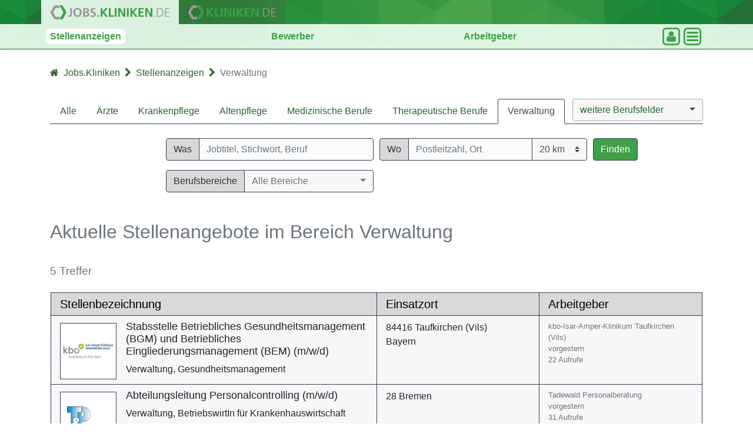

--- FILE ---
content_type: text/html; charset=utf-8
request_url: https://jobs.kliniken.de/jobs/verwaltung?loc=Leer+%28Ostfriesland%29
body_size: 6941
content:
<!DOCTYPE html>
<html lang="de">
<head>
<title>Verwaltung Jobs und Stellenangebote</title>
<script 
  type="text/javascript" 
  data-cmp-ab="1" 
  src="https://cdn.consentmanager.net/delivery/js/semiautomatic.min.js" 
  data-cmp-cdid="628e933982dfe" 
  data-cmp-host="b.delivery.consentmanager.net" 
  data-cmp-cdn="cdn.consentmanager.net" 
  data-cmp-codesrc="0"></script>

<!-- Global site tag (gtag.js) - Google Analytics -->
<script async 
  type="text/plain" 
  class="cmplazyload" 
  data-cmp-vendor="s26" 
  data-cmp-src="https://www.googletagmanager.com/gtag/js?id=G-JG2NZXKLCG"></script>
<script>
  window.dataLayer = window.dataLayer || [];
  function gtag(){dataLayer.push(arguments);}
  gtag('consent', 'default', {
    'ad_storage': 'denied',
    'analytics_storage': 'denied',
    'ad_user_data':'denied',
    'ad_personalization': 'denied',
    'wait_for_update': 500
  });
  gtag('js', new Date());
  gtag('config', 'G-JG2NZXKLCG');
</script>

<!-- google adsense anzeigen-->

<meta charset="utf-8">
<meta http-equiv="X-UA-Compatible" content="IE=edge">
<meta name="viewport" content="width=device-width, initial-scale=1">
<meta content="jobs.kliniken.de" name="author">
<meta name="apple-mobile-web-app-capable" content="yes" />
<meta name="apple-mobile-web-app-status-bar-style" content="black" />
<meta name="msapplication-TileColor" content="#b91d47">
<meta name="theme-color" content="#ffffff">
<meta name="description" content="Verwaltung Jobs - Finden Sie passende Stellenangebote für die Verwaltung mit jobs.kliniken.de!">
<meta name="keywords" content="Stellenangebote, Jobs, Verwaltung, Management, Geschäftsführer, Buchhaltung, Leer (Ostfriesland)"/>
<meta name="google-site-verification" content="R1niGxY8nDEkeTgzkhZBua9cYWIud-nNN-4oBNBhRic" />
<meta property="og:url" content="https://jobs.kliniken.de/jobs/verwaltung" />
<meta property="og:title" content="Verwaltung Jobs und Stellenangebote" />
<meta property="og:type" content="website" />
<meta property="og:image" content="https://jobs.kliniken.de/gfx/jobs-kliniken-de.svg"> 
<meta property="og:site_name" content="jobs.kliniken.de"/>
<meta property="og:description" content="Verwaltung Jobs - Finden Sie passende Stellenangebote für die Verwaltung mit jobs.kliniken.de!">
<meta name="twitter:site" content="@KlinikenJobs"/>
<meta name="twitter:card" content="summary"/>
<meta name="twitter:title" content="Verwaltung Jobs und Stellenangebote">
<meta name="twitter:description" content="Verwaltung Jobs - Finden Sie passende Stellenangebote für die Verwaltung mit jobs.kliniken.de!">
<meta name="twitter:image" content="https://jobs.kliniken.de/gfx/jobs-kliniken-de.svg">
<link rel="apple-touch-icon" sizes="180x180" href="/gfx/shortcut/apple-touch-icon.png">
<link rel="icon" type="image/png" sizes="32x32" href="/gfx/shortcut/favicon-32x32.png">
<link rel="icon" type="image/png" sizes="16x16" href="/gfx/shortcut/favicon-16x16.png">
<link rel="manifest" href="/gfx/shortcut/site.webmanifest">
<link rel="mask-icon" href="/gfx/shortcut/safari-pinned-tab.svg" color="#5bbad5">
<link rel="stylesheet" href="/css/common-ca6d0360b79601e86d82765aa916ef84.css?vsn=d">
<link rel="stylesheet" href="/css/app-e6de0dae4f36695749cd5da07911c0a7.css?vsn=d">


</head>

  <body class="d-flex flex-column " style="min-height: 100vh">

    <div id="header">
<div class="" id="">
    <div id="" class="headline_1">
        <div class="container">
            <div class="row">
                <div class="topitem d-inline-flex pr-3 pl-3 pt-2 pb-2 active">
                    <a href="https://jobs.kliniken.de"><img class="navi-logo" alt="Logo: jobs.kliniken.de" src="/gfx/Navilogo-JOBS_KLINIKEN_DE-82d0f0873f9d6ca25305cd1ac6f08e2a.svg?vsn=d"></a>
                </div>
                <div class="topitem d-inline-flex pr-3 pl-3 pt-2 pb-2">
                    <a href="https://www.kliniken.de"><img class="navi-logo" alt="Logo: www.kliniken.de" src="/gfx/Navilogo-KLINIKEN_DE-af2525636ea387bcb3254c8694750f73.svg?vsn=d"></a>
                </div>
            </div>
        </div>
    </div>
<div class="headline_2">
    <div class="container">
        <div class="row justify-content-between align-items-center pr-2 pl-2">
<a class="header-item active" href="/jobs/alle">Stellenanzeigen</a>
<a class="header-item " href="/bewerber">Bewerber</a>
<a class="header-item " href="/arbeitgeber">Arbeitgeber</a>
            <div class="d-flex profil-button-frame">
                <div class="dropdown">
                    <div class="profil-button" data-toggle="dropdown" data-offset="-130,0">
                        <img src="/gfx/icon-profil-daad4ab1694d1abbf1054987f76d4235.svg?vsn=d" alt="Icon Profil">
                    </div>
<div class="dropdown-menu">

        <a class="dropdown-item" href="https://jobs.kliniken.de/account/login">Anmeldung</a>

</div>

                </div>

                <div class="btn-group">
                    <div class="profil-button" data-toggle="dropdown">
                        <div class="zu" >
                            <img src="/gfx/icon-menue-zu-084cb308b4028369f0b94e866244826b.svg?vsn=d" alt="Icon Menü zu">
                        </div>
                        <div class="offen">
                            <img src="/gfx/icon-menue-offen-59bc77f83b6745e1a9cc5ba0eaad8957.svg?vsn=d" alt="Icon Menü offen">
                        </div>
                    </div>
<div class="dropdown-menu">
<a class="dropdown-item " href="/jobs/alle">Stellenanzeigen</a>
<a class="dropdown-item " href="/bewerber">Bewerber</a>
<a class="dropdown-item " href="/bewerber/jobs-per-email">Jobs per E-Mail</a>
<a class="dropdown-item " href="/arbeitgeber">Arbeitgeber</a>
<a class="dropdown-item " href="/arbeitgeber/portraits">Unternehmensprofile</a>
    <a class="dropdown-item" href="https://jobs.kliniken.de/stellenanzeige/index">Stellenanzeige&nbsp;aufgeben</a>
    <a class="dropdown-item" href="https://jobs.kliniken.de/stellenanzeige/preisliste">Preisliste</a>
<a class="dropdown-item " href="/bewerbungsmappen/suche/">Bewerbungsmappen</a>
    <div class="dropdown-divider"></div>
<a class="dropdown-item " href="/services">Services</a>
    <a class="dropdown-item" href="https://www.kliniken.de">www.kliniken.de</a>

</div>

                </div>
            </div>
        </div>
    </div>
</div>

</div>

    </div>

    <div id="k-header"></div>

    <main id="content" class="bg-white ">
      <noscript>
       <div class="container">
          <div class="row">
          <div class="col-12">
            <div class="alert alert-info d-flex mt-5 mb-5">
              <p class="text-muted justify-content-center">Damit die Seite korrekt funktioniert, müssen Sie JavaScript aktiviert haben!</p>
            </div>
          </div>
        </div>
      </div>
      </noscript>

        <div class="headline_3">
          <div class="container">
            <ul class="breadcrumb">
<li class="breadcrumb-item"><a href="/"><i class='fa fa-home'></i><span class="breadcrumb-label first">Jobs.Kliniken</span></a></li>
<li class="breadcrumb-trenner"><i class="fa fa-chevron-right"></i></li>
<li class="breadcrumb-item"><a href="/jobs/alle"><span class="breadcrumb-label">Stellenanzeigen</span></a></li>
<li class="breadcrumb-trenner d-none d-md-inline"><i class="fa fa-chevron-right"></i></li>
<li class="breadcrumb-item active d-none d-md-inline">Verwaltung</li>
            </ul>
          </div>
        </div>

<div class="k-dashboard">
    <div class="container main-container pb-5 mt-0">

        <div id="query" class="mt-3 mb-3 d-none d-md-block">

<div class="d-none d-md-flex">
    <nav class="nav d-md-flex nav-tabs flex-grow-1">
<a class="nav-link nav-item" href="/jobs/alle">Alle</a>
<a class="nav-link nav-item" href="/jobs/arzt">Ärzte</a>
<a class="nav-link nav-item" href="/jobs/krankenpflege">Krankenpflege</a>
<a class="nav-link nav-item" href="/jobs/altenpflege">Altenpflege</a>
<a class="nav-link nav-item" href="/jobs/medizinische-berufe">Medizinische Berufe</a>
<a class="nav-link nav-item" href="/jobs/therapeutische-berufe">Therapeutische Berufe</a>
<a class="nav-link nav-item active" href="/jobs/verwaltung">Verwaltung</a>
    </nav>
    <nav class="nav d-md-flex nav-tabs">


<form action="" method="post">
            <div class="form-group2">
                <div class="input-group">
<select class="selectpicker" data-size="8" id="area" name="area"><option value="">weitere Berufsfelder</option><option value="11">Ausbildung</option><option value="2">Forschung</option><option value="9">Pharmazeutische Berufe</option><option value="5">Sonstige</option><option value="3">Technische Berufe</option><option value="12">Vertrieb</option><option value="13">Weiterbildung</option></select>
                </div>
            </div>
</form>
    </nav>
</div>
        </div>

        <div id="filter_container" class="mt-4 mb-3">
            <div class="dont-collapse-small" id="filter_static">
                <div id="" class="container">

<div class="form-row">

    <div class="col-lg-2 col-sm-4 d-none d-lg-block">
    </div>

    <div class="col-12 col-sm-8 col-lg-4 mb-2">
        <div class="input-group">
            <div class="input-group-prepend">
                <span class="input-group-text">Was</span>
            </div>
            <input id="q" class="form-control" type="text" name="q" value="" placeholder="Jobtitel, Stichwort, Beruf">
        </div>
    </div>

    <div class="col-12 col-sm-8 col-lg-4 ">
        <div id="k-radius-filter">
<form action="" method="post">
                <div class="form-group">
                    <div class="input-group">
                        <div class="input-group-prepend">
                            <span class="input-group-text">Wo</span>
                        </div>
                        <input id="from" type="text" name="from" value="" placeholder="Postleitzahl, Ort" class="form-control" style="border-radius:0;">
                        <div class="input-group-append">
<select class="custom-select" id="distance" name="distance" style="border-top-left-radius:0; border-bottom-left-radius:0;"><option value="20km" selected>20 km</option><option value="50km">50 km</option><option value="70km">70 km</option><option value="100km">100 km</option></select>
                        </div>
                    </div>
                </div>
</form>
        </div>
    </div>

    <div class="col-lg-1 col-sm-4 ">
        <div>
            <a class="btn btn-outline-secondary search-btn block-sm-only" data-action="refresh" href="javascript:void(0);">Finden</a>
        </div>
    </div>
</div>




                </div>
            </div>
            <div class="d-none d-xl-block" id="filter_items">
                <div id="" class="container">

<div class="form-row">

    <div class="col-lg-2 col-sm-4 ">
    </div>
    
    <div class="col-12 col-sm-8 col-lg-4 mb-3">
<form action="" method="post">
            <div id="domain_select" class="form-group" style="display:none">
                <div class="input-group">
                    <div class="input-group-prepend">
                    <span class="input-group-text">Berufsbereiche</span>
                    </div>
<select class="selectpicker" data-size="8" id="domain" name="domain"><option value="">Alle Bereiche</option><option value="448">AbrechnungssachbearbeiterIn</option><option value="450">AbteilungsleiterIn</option><option value="451">Architekt für Krankenhausplanung</option><option value="536">Assistenz</option><option value="853">Berufspädagogik</option><option value="835">Beschaffungsmanagement</option><option value="453">BetriebsorganisatorIn</option><option value="454">BetriebswirtIn für Krankenhauswirtschaft</option><option value="455">BuchhalterIn</option><option value="692">Bürokaufmann/-frau</option><option value="756">Case Management</option><option value="456">Consulting</option><option value="457">Controlling</option><option value="840">Digitalisierungsmanagement</option><option value="672">Dipl.-Betriebswirt</option><option value="669">Einkauf</option><option value="458">EinkaufssachbearbeiterIn</option><option value="460">Empfang</option><option value="462">Fachkaufmann/-frau im Gesundheitswesen</option><option value="463">FachwirtIn für Organisation und Führung</option><option value="644">Finanzbuchhaltung</option><option value="464">Geschäftsführung</option><option value="465">Gesundheitsmanagement</option><option value="828">Gesundheitsökonomie</option><option value="788">Gesundheitswissenschaften </option><option value="524">Hilfskraft</option><option value="466">Juristisches Gebiet</option><option value="514">Kaufm.Angestellte</option><option value="642">Kaufmann/-frau im Gesundheitswesen</option><option value="468">Kaufmännisch-praktischer Arzthelfer</option><option value="467">Kaufmännischer Leiter</option><option value="682">Koordinator/-in</option><option value="474">Kostenmanagement</option><option value="469">Köchin/Koch</option><option value="470">Krankenhausleitung</option><option value="535">KüchenleiterIn</option><option value="676">Marketing</option><option value="529">MarketingassistentIn</option><option value="738">Medizincontrolling</option><option value="471">Medizinökonom</option><option value="472">OrganisationsberaterIn</option><option value="473">Patientenmanagement</option><option value="724">Personalleiter/-in</option><option value="476">PersonalreferentIn</option><option value="475">PersonalsachbearbeiterIn</option><option value="477">Personalwesen</option><option value="831">Pflegewissenschaftt</option><option value="478">Pförtner</option><option value="479">Presse- und Öffentlichkeitsarbeit / Marketing</option><option value="742">Produktmanagement</option><option value="480">ProjektmanagerIn</option><option value="481">Qualitätsmanagement</option><option value="482">QualitätssicherungsbeauftragterIn</option><option value="483">SachbearbeiterIn</option><option value="484">Schreibkraft</option><option value="34">SekretärIn</option><option value="492">Sonstige</option><option value="829">Sozialversicherungsfachangestellte </option><option value="817">Steuerberater:in</option><option value="485">TelefonistIn</option><option value="513">Vertrieb</option><option value="486">Verwaltungsangestellte</option><option value="487">VerwaltungshelferIn</option><option value="488">VerwaltungsleiterIn</option><option value="489">Verwaltungsschwester</option><option value="844">Wirtschaftswissenschaft</option></select>
                </div>
            </div>
</form>
    </div>

    <div class="col-12 col-sm-8 col-lg-4 ">
<form action="" method="post">
            <div id="level_select" class="form-group" style="display:none;">
                <div class="input-group">
                    <div class="input-group-prepend">
                        <span class="input-group-text">Hierarchien</span>
                    </div>
<select class="selectpicker" data-size="8" id="levels" name="levels"><option value="">Alle Hierarchien</option><option value="28">Führungsposition</option><option value="30">Leitende Position</option><option value="43">Sonstige</option></select>
                </div>
            </div>
</form>
    </div>

    <div class="col-lg-1 col-sm-4 ">
    </div>
</div>




                </div>
            </div>
        </div>

        <div id="result_headline ">
<div class="form-row d-flex mb-4">
    <div class="col-12">
        <h1>
        <small class="text-muted d-none d-md-block">Aktuelle Stellenangebote im Bereich Verwaltung</small>
        <small class="text-muted d-block d-md-none">Verwaltung</small>
        </h1>
    </div>
</div>

        </div>

        <div id="k-table-options" class="mt-3">
<form action="" method="post">


            <div class="d-flex mt-3">
                <div class="">
                    <h2><small class="text-muted">5 Treffer</small></h2>
                </div>
            </div>


</form>
        </div>

        <div id="k-jobs" class="">
<div class="row mt-3 mb-3 d-none k-spinning-on">
    <div class="col-12 d-flex justify-content-center align-items-center k-color mb-3">
        <i class="fa fa-cog fa-spin fa-2x fa-fw"></i> <span>Lade...</span>
    </div>
</div>
<div class="k-spinning-off">

        <div class="mt-3 pl-3 pr-3 k-table">
            <div class="row d-none d-md-flex k-table-header">
                <div class="col-6 pt-1 pb-1">
                    Stellenbezeichnung
                </div>
                <div class="col-3 pt-1 pb-1">
                    Einsatzort
                </div>
                <div class="col-3 pt-1 pb-1">
                    Arbeitgeber
                </div>
            </div>
<a class="row k-job mb-3 mb-md-0 no-decoration" href="/jobs-stellenanzeige/stabsstelle-betriebliches-gesundheitsmanagement-bgm-betriebliches-eingliederungsmanagement-bem-93468-job.html" data-target="/jobs-stellenanzeige/stabsstelle-betriebliches-gesundheitsmanagement-bgm-betriebliches-eingliederungsmanagement-bem-93468-job.html" data-id="93468">
    <div class="col-12 col-md-6 pt-2 pb-2 d-flex">
        <figure class="d-flex align-items-center mt-1"><img class="img-fluid" src="/public/orgs/2317K/logo.png" alt="Arbeitgeber-Logo"></figure>
        <div class="job-content">
            <h5 class="d-flex">Stabsstelle Betriebliches Gesundheitsmanagement (BGM) und Betriebliches Eingliederungsmanagement (BEM) (m/w/d)</h5>
            <div class="d-none d-md-block">Verwaltung, Gesundheitsmanagement</div>
            <div class="text-muted d-md-none"> <span class="mr-2">kbo-Isar-Amper-Klinikum Taufkirchen (Vils)</span></div>
            <div class="d-none d-md-block">
                <div class="d-none k-user-settings">
                    <span class="d-none align-items-baseline k-visited mr-2">
                        <i class="fa fa-check-square-o k-color small" aria-hidden="true"></i>&nbsp;<span class="small text-muted"></span>
                    </span>
                    <span class="d-none align-items-baseline k-application">
                        <i class="fa fa-envelope-o k-color small" aria-hidden="true"></i>&nbsp;<span class="small text-muted"></span>
                    </span>
                </div>
                <div></div>
            </div>
        </div>
    </div>
    <div class="col-12 col-md-3 pt-2 pb-2">

        <div class=""><span>84416 Taufkirchen (Vils)<br>Bayern</span></div>

    </div>
    <div class="col-12 col-md-3 pt-2 pb-2 d-flex flex-md-column align-items-center align-items-md-start">
        <small class="text-muted d-none d-md-block"> <span class="mr-2">kbo-Isar-Amper-Klinikum Taufkirchen (Vils)</span></small>
        <small class="text-muted k-published-on mr-2">vorgestern</small>
        <small class="mr-2 d-md-none k-color">★</small>
        <small class="text-muted">22 Aufrufe</small>
    </div>
    <div class="col-12 d-none d-md-none pt-2 pb-2 k-user-settings">
        <div class="d-none align-items-baseline k-visited">
            <i class="fa fa-check-square-o k-color small" aria-hidden="true"></i>&nbsp;<span class="small text-muted"></span>
        </div>
        <div class="d-none align-items-baseline k-application">
            <i class="fa fa-envelope-o k-color small" aria-hidden="true"></i>&nbsp;<span class="small text-muted"></span>
        </div>
        <div></div>
    </div>

</a><a class="row k-job mb-3 mb-md-0 no-decoration" href="/jobs-stellenanzeige/abteilungsleitung-personalcontrolling-93465-job.html" data-target="/jobs-stellenanzeige/abteilungsleitung-personalcontrolling-93465-job.html" data-id="93465">
    <div class="col-12 col-md-6 pt-2 pb-2 d-flex">
        <figure class="d-flex align-items-center mt-1"><img class="img-fluid" src="/public/93465/logo.jpg" alt="Arbeitgeber-Logo"></figure>
        <div class="job-content">
            <h5 class="d-flex">Abteilungsleitung Personalcontrolling (m/w/d)</h5>
            <div class="d-none d-md-block">Verwaltung, BetriebswirtIn für Krankenhauswirtschaft</div>
            <div class="text-muted d-md-none"> <span class="mr-2">Tadewald Personalberatung</span></div>
            <div class="d-none d-md-block">
                <div class="d-none k-user-settings">
                    <span class="d-none align-items-baseline k-visited mr-2">
                        <i class="fa fa-check-square-o k-color small" aria-hidden="true"></i>&nbsp;<span class="small text-muted"></span>
                    </span>
                    <span class="d-none align-items-baseline k-application">
                        <i class="fa fa-envelope-o k-color small" aria-hidden="true"></i>&nbsp;<span class="small text-muted"></span>
                    </span>
                </div>
                <div></div>
            </div>
        </div>
    </div>
    <div class="col-12 col-md-3 pt-2 pb-2">

        <div class=""><span>28 Bremen</span></div>

    </div>
    <div class="col-12 col-md-3 pt-2 pb-2 d-flex flex-md-column align-items-center align-items-md-start">
        <small class="text-muted d-none d-md-block"> <span class="mr-2">Tadewald Personalberatung</span></small>
        <small class="text-muted k-published-on mr-2">vorgestern</small>
        <small class="mr-2 d-md-none k-color">★</small>
        <small class="text-muted">31 Aufrufe</small>
    </div>
    <div class="col-12 d-none d-md-none pt-2 pb-2 k-user-settings">
        <div class="d-none align-items-baseline k-visited">
            <i class="fa fa-check-square-o k-color small" aria-hidden="true"></i>&nbsp;<span class="small text-muted"></span>
        </div>
        <div class="d-none align-items-baseline k-application">
            <i class="fa fa-envelope-o k-color small" aria-hidden="true"></i>&nbsp;<span class="small text-muted"></span>
        </div>
        <div></div>
    </div>

</a><a class="row k-job mb-3 mb-md-0 no-decoration" href="/jobs-stellenanzeige/kfm-mitarbeiter-therapiekoordination-teilzeit-93213-job.html" data-target="/jobs-stellenanzeige/kfm-mitarbeiter-therapiekoordination-teilzeit-93213-job.html" data-id="93213">
    <div class="col-12 col-md-6 pt-2 pb-2 d-flex">
        <figure class="d-flex align-items-center mt-1"><img class="img-fluid" src="/public/orgs/2318K/logo.png" alt="Arbeitgeber-Logo"></figure>
        <div class="job-content">
            <h5 class="d-flex">kfm. Mitarbeiter für die Therapiekoordination (w/m/d) in Teilzeit</h5>
            <div class="d-none d-md-block">Verwaltung, Kaufmann/-frau im Gesundheitswesen</div>
            <div class="text-muted d-md-none"> <span class="mr-2">Klinik Tecklenburger Land</span></div>
            <div class="d-none d-md-block">
                <div class="d-none k-user-settings">
                    <span class="d-none align-items-baseline k-visited mr-2">
                        <i class="fa fa-check-square-o k-color small" aria-hidden="true"></i>&nbsp;<span class="small text-muted"></span>
                    </span>
                    <span class="d-none align-items-baseline k-application">
                        <i class="fa fa-envelope-o k-color small" aria-hidden="true"></i>&nbsp;<span class="small text-muted"></span>
                    </span>
                </div>
                <div></div>
            </div>
        </div>
    </div>
    <div class="col-12 col-md-3 pt-2 pb-2">

        <div class=""><span>49545 Tecklenburg<br>Nordrhein-Westfalen</span></div>

    </div>
    <div class="col-12 col-md-3 pt-2 pb-2 d-flex flex-md-column align-items-center align-items-md-start">
        <small class="text-muted d-none d-md-block"> <span class="mr-2">Klinik Tecklenburger Land</span></small>
        <small class="text-muted k-published-on mr-2">vor 30+ Tagen</small>
        <small class="mr-2 d-md-none k-color">★</small>
        <small class="text-muted">645 Aufrufe</small>
    </div>
    <div class="col-12 d-none d-md-none pt-2 pb-2 k-user-settings">
        <div class="d-none align-items-baseline k-visited">
            <i class="fa fa-check-square-o k-color small" aria-hidden="true"></i>&nbsp;<span class="small text-muted"></span>
        </div>
        <div class="d-none align-items-baseline k-application">
            <i class="fa fa-envelope-o k-color small" aria-hidden="true"></i>&nbsp;<span class="small text-muted"></span>
        </div>
        <div></div>
    </div>

</a><a class="row k-job mb-3 mb-md-0 no-decoration" href="/jobs-stellenanzeige/personalcontroller-93423-job.html" data-target="/jobs-stellenanzeige/personalcontroller-93423-job.html" data-id="93423">
    <div class="col-12 col-md-6 pt-2 pb-2 d-flex">
        <figure class="d-flex align-items-center mt-1"><img class="img-fluid" src="/public/orgs/1798K/logo.jpg" alt="Arbeitgeber-Logo"></figure>
        <div class="job-content">
            <h5 class="d-flex">Personalcontroller/in (m/w/d)</h5>
            <div class="d-none d-md-block">Verwaltung, Controlling</div>
            <div class="text-muted d-md-none"> <span class="mr-2">Dietrich-Bonhoeffer-Klinikum Standort Neubrandenburg</span></div>
            <div class="d-none d-md-block">
                <div class="d-none k-user-settings">
                    <span class="d-none align-items-baseline k-visited mr-2">
                        <i class="fa fa-check-square-o k-color small" aria-hidden="true"></i>&nbsp;<span class="small text-muted"></span>
                    </span>
                    <span class="d-none align-items-baseline k-application">
                        <i class="fa fa-envelope-o k-color small" aria-hidden="true"></i>&nbsp;<span class="small text-muted"></span>
                    </span>
                </div>
                <div></div>
            </div>
        </div>
    </div>
    <div class="col-12 col-md-3 pt-2 pb-2">

        <div class=""><span>17036 Neubrandenburg<br>Mecklenburg-Vorpommern</span></div>

    </div>
    <div class="col-12 col-md-3 pt-2 pb-2 d-flex flex-md-column align-items-center align-items-md-start">
        <small class="text-muted d-none d-md-block"> <span class="mr-2">Dietrich-Bonhoeffer-Klinikum Standort Neubrandenburg</span></small>
        <small class="text-muted k-published-on mr-2">vor 10 Tagen</small>
        <small class="mr-2 d-md-none k-color">★</small>
        <small class="text-muted">147 Aufrufe</small>
    </div>
    <div class="col-12 d-none d-md-none pt-2 pb-2 k-user-settings">
        <div class="d-none align-items-baseline k-visited">
            <i class="fa fa-check-square-o k-color small" aria-hidden="true"></i>&nbsp;<span class="small text-muted"></span>
        </div>
        <div class="d-none align-items-baseline k-application">
            <i class="fa fa-envelope-o k-color small" aria-hidden="true"></i>&nbsp;<span class="small text-muted"></span>
        </div>
        <div></div>
    </div>

</a><a class="row k-job mb-3 mb-md-0 no-decoration" href="/jobs-stellenanzeige/senior-beraterin-arbeitszeitmanagement-93333-job.html" data-target="/jobs-stellenanzeige/senior-beraterin-arbeitszeitmanagement-93333-job.html" data-id="93333">
    <div class="col-12 col-md-6 pt-2 pb-2 d-flex">
        <figure class="d-flex align-items-center mt-1"><img class="img-fluid" src="/public/orgs/1105K/logo.jpg" alt="Arbeitgeber-Logo"></figure>
        <div class="job-content">
            <h5 class="d-flex">Senior Berater*in Arbeitszeitmanagement (m/w/d)</h5>
            <div class="d-none d-md-block">Verwaltung, Personalwesen</div>
            <div class="text-muted d-md-none"> <span class="mr-2">Universitätsklinikum Freiburg</span></div>
            <div class="d-none d-md-block">
                <div class="d-none k-user-settings">
                    <span class="d-none align-items-baseline k-visited mr-2">
                        <i class="fa fa-check-square-o k-color small" aria-hidden="true"></i>&nbsp;<span class="small text-muted"></span>
                    </span>
                    <span class="d-none align-items-baseline k-application">
                        <i class="fa fa-envelope-o k-color small" aria-hidden="true"></i>&nbsp;<span class="small text-muted"></span>
                    </span>
                </div>
                <div></div>
            </div>
        </div>
    </div>
    <div class="col-12 col-md-3 pt-2 pb-2">

        <div class=""><span>79106 Freiburg<br>Baden-Württemberg</span></div>

    </div>
    <div class="col-12 col-md-3 pt-2 pb-2 d-flex flex-md-column align-items-center align-items-md-start">
        <small class="text-muted d-none d-md-block"> <span class="mr-2">Universitätsklinikum Freiburg</span></small>
        <small class="text-muted k-published-on mr-2">vor 30+ Tagen</small>
        <small class="mr-2 d-md-none k-color">★</small>
        <small class="text-muted">391 Aufrufe</small>
    </div>
    <div class="col-12 d-none d-md-none pt-2 pb-2 k-user-settings">
        <div class="d-none align-items-baseline k-visited">
            <i class="fa fa-check-square-o k-color small" aria-hidden="true"></i>&nbsp;<span class="small text-muted"></span>
        </div>
        <div class="d-none align-items-baseline k-application">
            <i class="fa fa-envelope-o k-color small" aria-hidden="true"></i>&nbsp;<span class="small text-muted"></span>
        </div>
        <div></div>
    </div>

</a>
        </div>

    <div class="mt-3" id="append">
        <div class="col-12 justify-content-center align-items-center k-color mb-3 d-none k-spinning-append-on">
            <i class="fa fa-cog fa-spin fa-2x fa-fw"></i> <span>Lade...</span>
        </div>
        <span data-pagination-first="true" data-pagination-count="1" data-pagination-last="true" data-pagination-total="5"></span>


                <div class="d-flex mt-3 k-spinning-append-off">
                    <div id="" class="ml-auto">
                        <div class="text-center">
                            <a id="k-move-to-top" href="" class="btn btn-outline-secondary block-sm-only"><i class="fa fa-arrow-up" aria-hidden="true"></i></a>
                        </div>
                    </div>
                </div>


    </div>

</div>
        </div>
        <div id="k-dashboard-footer" class="row d-none">
            <div class="col text-center">
                <a id="k-move-to-top" href="/jobs/alle" class="btn btn-outline-secondary block-sm-only">Nach oben</a>
            </div>
        </div>
    </div>

    <div class="d-none">
        <span id="k-title-value">Verwaltung Jobs und Stellenangebote</span>
        <span id="k-url-value">/jobs/verwaltung?feld=6&amp;loc=Leer+%28Ostfriesland%29</span>
    </div>

</div>

    </main>

    <div id="k-footer" class="mt-auto k-hide-from-filter">

      <div class="container-fluid k-footer pb-3">
        <div class="container">
        <div class="row">
            <div class="col-12 col-sm-4 mt-3">
                <a href="/"><img class="img-fluid" title="jobs.kliniken.de" src="https://jobs.kliniken.de/gfx/jobs-kliniken-de.svg" alt="Logo: kliniken.de"></a>
            </div>
            <div class="col-12 col-sm-4 mt-5 mt-sm-3">
                <ul class="list-style-none mb-0">
                    <li class="mt-2"><a href="https://jobs.kliniken.de/impressum">Impressum</a></li>
                    <li><a href="https://delivery.consentmanager.net/delivery/pcpinfo.php?cdid=628e933982dfe&format=simple&lang=de&type=html-script" class="mt-2" target="_blank">Datenschutzerklärung</a></li>
                </ul>
            </div>
            <div class="col-12 col-sm-4 mb-3 mb-sm-5 mt-2 mt-sm-3">
                <ul class="list-style-none mb-0">
                    <li><a href="https://jobs.kliniken.de/agb">AGB</a></li>
                      <li class="mt-2"><a href="?cmpscreen" class="mt-2">Datenschutz-Einstellungen</a></li>
                </ul>
            </div>
        </div>
    </div>

      <div class="container mt-3">
      <div class="row">
      <div class="col-12 d-sm-flex justify-content-between flex-row-reverse flex-items-center">
      
      <ul class="list-style-none d-flex flex-items-center mb-3 mb-sm-0 ">
      <li class="mr-3">
          <a href="https://twitter.com/klinikenjobs" target="_blank" rel="noopener" data-ga-click="Footer, go to Twitter, text:twitter" title="jobs.kliniken.de auf Twitter" style="color: #959da5;">
          <svg version="1.1" id="Ebene_1" xmlns="http://www.w3.org/2000/svg" xmlns:xlink="http://www.w3.org/1999/xlink" x="0px" y="0px"
          viewBox="0 0 1200 1227" style="enable-background:new 0 0 1200 1227;" xml:space="preserve" class="d-block" height="18">
          <style type="text/css">
          .st0{fill:#959da5;}
          </style>
          <path class="st0" d="M714.2,519.3L1160.9,0H1055L667.1,450.9L357.3,0H0l468.5,681.8L0,1226.4h105.9l409.6-476.2l327.2,476.2H1200
          L714.2,519.3L714.2,519.3z M569.2,687.8l-47.5-67.9L144,79.7h162.6l304.8,436l47.5,67.9l396.2,566.7H892.5L569.2,687.8L569.2,687.8z
          "/>
          </svg>
      </a>
      </li>
      <li class="mr-3">
          <a href="https://www.facebook.com/KlinikenJobboerse/" target="_blank" rel="noopener" data-ga-click="Footer, go to Facebook, text:facebook" title="KlinikenJobboerse auf Facebook" style="color: #959da5;"><svg xmlns="http://www.w3.org/2000/svg" viewBox="0 0 15.3 15.4" class="d-block" height="18"><path d="M14.5 0H.8a.88.88 0 0 0-.8.9v13.6a.88.88 0 0 0 .8.9h7.3v-6h-2V7.1h2V5.4a2.87 2.87 0 0 1 2.5-3.1h.5a10.87 10.87 0 0 1 1.8.1v2.1h-1.3c-1 0-1.1.5-1.1 1.1v1.5h2.3l-.3 2.3h-2v5.9h3.9a.88.88 0 0 0 .9-.8V.8a.86.86 0 0 0-.8-.8z" fill="currentColor"></path></svg>
      </a>
      </li>
      <li class="mr-3">
          <a href="https://www.xing.com/companies/kliniken.de" target="_blank" rel="noopener" data-ga-click="Footer, go to Xing, text:xing" title="kliniken.de auf Xing" style="color: #959da5;">
          <svg xmlns="http://www.w3.org/2000/svg" viewBox="0 0 540.543 540.543" class="d-block" height="16">
            <g>
              <path fill="currentColor" d="M129.989,378.772c8.274,0,15.361-5.006,21.243-15.036c53.813-95.423,81.806-145.093,83.991-149.028l-53.593-93.458
                c-5.667-9.804-12.858-14.707-21.567-14.707H81.953c-5.019,0-8.495,1.634-10.459,4.902c-2.399,3.268-2.289,7.301,0.325,12.087
                l52.613,91.176c0.214,0.232,0.214,0.331,0,0.331L41.75,361.453c-2.172,4.149-2.172,8.066,0,11.757
                c2.173,3.715,5.557,5.562,10.129,5.562H129.989z"/>
              <path fill="currentColor" d="M488.492,0h-78.758c-8.495,0-15.472,4.902-20.912,14.707C277.053,212.97,219.206,315.596,215.283,322.555l110.784,203.282
                c5.227,9.804,12.418,14.706,21.567,14.706h78.104c4.791,0,8.28-1.634,10.459-4.902c2.172-3.715,2.068-7.748-0.325-12.099
                L326.073,322.555v-0.318L498.627,16.995c2.393-4.571,2.393-8.592,0-12.087C496.662,1.634,493.284,0,488.492,0z"/>
            </g>
          </svg>
          </a>
     </li>
      <li class="mr-3 flex-self-start">
          <a href="https://www.linkedin.com/company/kliniken.de" target="_blank" rel="noopener" data-ga-click="Footer, go to Linkedin, text:linkedin" title="kliniken.de auf Linkedin" style="color: #959da5;"><svg xmlns="http://www.w3.org/2000/svg" viewBox="0 0 19 18" class="d-block" height="18"><path d="M3.94 2A2 2 0 1 1 2 0a2 2 0 0 1 1.94 2zM4 5.48H0V18h4zm6.32 0H6.34V18h3.94v-6.57c0-3.66 4.77-4 4.77 0V18H19v-7.93c0-6.17-7.06-5.94-8.72-2.91z" fill="currentColor"></path></svg>
      </a></li>
    </ul>  
    <div class="zertifizierungen">
    <img  title="Zertifizierungen" src="https://jobs.kliniken.de/gfx/Zertifizierungen_b.png" alt="Zertifizierungen" class="img-fluid mb-2"/>
    </div>
    <div>
    © 2026 VIVAI Software AG
    </div>
    </div>
    </div>
    </div>
    </div>
    </div>

    <script src="/js/common-bdc0e94901237c7b1f253fdabd648ac8.js?vsn=d"></script>

      <script src="/js/dashboard-controller-787a31a507d1c7bddfe0605196b837ca.js?vsn=d"></script>

<script>__init()</script>
  </body>
</html>


--- FILE ---
content_type: image/svg+xml
request_url: https://jobs.kliniken.de/gfx/jobs-kliniken-de.svg
body_size: 2649
content:
<?xml version="1.0" encoding="utf-8"?>
<!-- Generator: Adobe Illustrator 23.0.6, SVG Export Plug-In . SVG Version: 6.00 Build 0)  -->
<svg version="1.1" id="Ebene_1" xmlns="http://www.w3.org/2000/svg" xmlns:xlink="http://www.w3.org/1999/xlink" x="0px" y="0px"
	 viewBox="0 0 341.6 86" style="enable-background:new 0 0 341.6 86;" xml:space="preserve">
<style type="text/css">
	.st0{fill:#9D9D9C;}
	.st1{fill:#3D9D44;}
	.st2{fill:#3F9F48;}
	.st3{enable-background:new    ;}
</style>
<title>Logo-jobs-KLINIKEN_DE</title>
<path class="st0" d="M57.2,29.8l0.1-3.5c0.4,0.1,0.8,0.1,1.2,0.1c0.7,0.1,1.3-0.4,1.6-1c0.2-0.7,0.3-1.4,0.3-2.2V7.1H66v16.3
	c0.1,1.7-0.3,3.4-1.2,4.9c-1.1,1.3-2.7,2-4.4,1.9C59.3,30.2,58.2,30.1,57.2,29.8z M66,0.4v4.1h-5.6V0.4H66z"/>
<path class="st0" d="M78.2,23.6c-2.4,0.1-4.8-0.7-6.7-2.2c-1.8-1.5-2.8-3.8-2.7-6.2c-0.1-2.4,0.9-4.6,2.7-6.2
	c1.9-1.5,4.3-2.3,6.7-2.2c2.4-0.1,4.8,0.7,6.7,2.2c1.8,1.6,2.8,3.8,2.7,6.2c0.1,2.4-0.9,4.7-2.7,6.2C83.1,23,80.7,23.7,78.2,23.6z
	 M78.2,19.7c1.1,0,2.1-0.5,2.8-1.4c0.6-0.9,0.9-2,0.8-3.1c0.1-1.1-0.2-2.2-0.8-3.2c-1.2-1.5-3.4-1.8-5-0.6c-0.2,0.2-0.4,0.4-0.6,0.6
	c-0.6,0.9-0.9,2.1-0.8,3.2c0,1.1,0.2,2.2,0.8,3.1C76.1,19.2,77.1,19.7,78.2,19.7z"/>
<path class="st0" d="M90.2,23.2V0h5.6v9.2h0.1c1.4-1.7,3.4-2.6,5.6-2.4c2,0,4,0.9,5.2,2.6c1.2,1.6,1.8,3.6,1.8,5.6
	c0.1,2.2-0.6,4.4-1.9,6.2c-1.3,1.7-3.4,2.7-5.5,2.6c-1.2,0-2.4-0.3-3.4-0.9c-0.9-0.5-1.7-1.3-2.1-2.3h-0.1v2.9H90.2z M102.5,15
	c0-1-0.3-2-0.9-2.8c-1.1-1.4-3.1-1.6-4.5-0.5c-0.2,0.1-0.3,0.3-0.5,0.5c-0.6,0.9-1,1.9-0.9,3c0,1.1,0.3,2.1,1,2.9
	c0.6,0.8,1.5,1.2,2.4,1.2c1,0,1.9-0.4,2.5-1.2C102.2,17.2,102.6,16.1,102.5,15z"/>
<path class="st0" d="M110.3,22.8l0.3-4.1c1.7,0.7,3.4,1.1,5.2,1.1c1.5,0,2.3-0.4,2.3-1.3c0-0.7-0.7-1.3-2-1.6
	c-1.3-0.3-2.6-0.8-3.8-1.3c-1.3-0.8-2.1-2.2-2-3.7c0-1.6,0.8-3.2,2.2-4c1.4-0.8,3-1.3,4.7-1.2c1.9,0,3.9,0.3,5.7,0.9l-0.4,3.9
	c-1.3-0.8-2.9-1.2-4.4-1.1c-1.7,0-2.6,0.4-2.6,1.1c0,0.6,0.7,1.1,2.1,1.5c1.4,0.3,2.7,0.7,4,1.3c1.4,0.8,2.2,2.3,2.1,3.9
	c0,3.6-2.5,5.4-7.5,5.4C114.2,23.7,112.2,23.4,110.3,22.8z"/>
<path class="st1" d="M126.7,23.2v-6.7h6.7v6.7H126.7z"/>
<path class="st0" d="M37.2,74.1H20.4l-10-17.3l10-17.3h16.8l-5.8-10.1H18.9c-2.7,0.2-5.1,1.6-6.6,3.8L0.9,53c-1.2,2.4-1.2,5.2,0,7.6
	l11.5,19.9c1.5,2.2,3.9,3.6,6.6,3.8h12.5L37.2,74.1z"/>
<path class="st2" d="M59.8,53L48.4,33.2c-1.5-2.2-3.9-3.6-6.6-3.8h-7.3l5.8,10.1l0,0l10,17.3l-10,17.3l0,0l-5.8,10.1h7.3
	c2.7-0.1,5.1-1.6,6.6-3.8l11.5-19.8C61,58.2,61,55.4,59.8,53z"/>
<g class="st3">
	<path class="st2" d="M80.2,77h-2.6v-1h3.7v5.6c-1.1,0.5-2.2,0.7-3.5,0.7c-3.5,0-5.6-2.3-5.6-5.8c0-3.4,2.2-5.8,5.6-5.8
		c0.8,0,2.2,0.1,3,0.5l-0.1,1c-0.9-0.5-1.9-0.6-2.9-0.6c-2.9,0-4.5,2-4.5,4.8c0,2.8,1.6,4.8,4.5,4.8c0.7,0,1.8-0.1,2.4-0.4V77z"/>
</g>
<g class="st3">
	<path class="st2" d="M89.5,81.8c-0.7,0.3-1.6,0.4-2.4,0.4c-2.7,0-3.7-1.8-3.7-4.3c0-2.5,1.4-4.3,3.4-4.3c2.3,0,3.2,1.9,3.2,4v0.5
		h-5.6c0,1.7,0.9,3.1,2.7,3.1c0.7,0,1.8-0.3,2.3-0.6V81.8z M89,77.4c0-1.4-0.6-2.8-2.1-2.8c-1.5,0-2.4,1.5-2.4,2.8H89z"/>
</g>
<g class="st3">
	<path class="st2" d="M91.4,80.9c0.6,0.3,1.3,0.5,2.1,0.5c1,0,1.8-0.5,1.8-1.5c0-1.9-3.9-1.6-3.9-4c0-1.6,1.3-2.2,2.7-2.2
		c0.4,0,1.3,0.1,2,0.4L96,74.9c-0.5-0.2-1.2-0.4-1.8-0.4c-1,0-1.8,0.3-1.8,1.4c0,1.5,4,1.3,4,4c0,1.7-1.6,2.3-2.8,2.3
		c-0.8,0-1.6-0.1-2.3-0.4L91.4,80.9z"/>
</g>
<g class="st3">
	<path class="st2" d="M104.4,80.1c0,0.6,0,1.3,0.1,1.9h-1v-1.5h0c-0.3,0.7-0.9,1.6-2.6,1.6c-2,0-2.8-1.3-2.8-3.1v-5.2h1v5
		c0,1.5,0.5,2.5,1.9,2.5c1.8,0,2.4-1.6,2.4-3v-4.5h1V80.1z"/>
</g>
<g class="st3">
	<path class="st2" d="M106.8,75.8c0-0.6,0-1.3-0.1-1.9h1v1.5h0c0.3-0.7,0.9-1.6,2.6-1.6c2,0,2.8,1.3,2.8,3.1V82h-1v-5
		c0-1.5-0.5-2.5-1.9-2.5c-1.8,0-2.4,1.6-2.4,3V82h-1V75.8z"/>
</g>
<g class="st3">
	<path class="st2" d="M122.1,82h-1v-1.3h0c-0.5,1-1.4,1.5-2.5,1.5c-2.2,0-3.4-1.9-3.4-4.3c0-2.5,1-4.3,3.4-4.3
		c1.6,0,2.4,1.2,2.5,1.6h0V70h1V82z M118.7,81.4c1.8,0,2.4-1.9,2.4-3.4c0-1.5-0.6-3.4-2.4-3.4c-1.9,0-2.4,1.8-2.4,3.4
		C116.2,79.5,116.7,81.4,118.7,81.4z"/>
</g>
<g class="st3">
	<path class="st2" d="M124.4,70h1v5.2h0c0.4-0.9,1.3-1.6,2.5-1.6c2.2,0,2.8,1.5,2.8,3.5V82h-1v-4.9c0-1.4-0.3-2.6-1.9-2.6
		c-1.8,0-2.4,1.7-2.4,3.1V82h-1V70z"/>
</g>
<g class="st3">
	<path class="st2" d="M138.7,81.8c-0.7,0.3-1.6,0.4-2.4,0.4c-2.7,0-3.7-1.8-3.7-4.3c0-2.5,1.4-4.3,3.4-4.3c2.3,0,3.2,1.9,3.2,4v0.5
		h-5.6c0,1.7,0.9,3.1,2.7,3.1c0.7,0,1.8-0.3,2.3-0.6V81.8z M138.2,77.4c0-1.4-0.6-2.8-2.1-2.8c-1.5,0-2.4,1.5-2.4,2.8H138.2z"/>
</g>
<g class="st3">
	<path class="st2" d="M142.2,71.7h-1v-1.3h1V71.7z M141.2,73.9h1V82h-1V73.9z"/>
</g>
<g class="st3">
	<path class="st2" d="M148.1,74.7h-1.9V80c0,0.7,0.3,1.3,1.1,1.3c0.4,0,0.6-0.1,0.9-0.2l0.1,0.8c-0.2,0.1-0.7,0.2-1.2,0.2
		c-1.8,0-1.9-1.2-1.9-2.7v-4.8h-1.6v-0.9h1.6v-2l1-0.4v2.3h1.9V74.7z"/>
</g>
<g class="st3">
	<path class="st2" d="M149.6,80.9c0.6,0.3,1.3,0.5,2.1,0.5c1,0,1.8-0.5,1.8-1.5c0-1.9-3.9-1.6-3.9-4c0-1.6,1.3-2.2,2.7-2.2
		c0.4,0,1.3,0.1,2,0.4l-0.1,0.9c-0.5-0.2-1.2-0.4-1.8-0.4c-1,0-1.8,0.3-1.8,1.4c0,1.5,4,1.3,4,4c0,1.7-1.6,2.3-2.8,2.3
		c-0.8,0-1.6-0.1-2.3-0.4L149.6,80.9z"/>
</g>
<g class="st3">
	<path class="st2" d="M155.8,77.2h4v1.1h-4V77.2z"/>
	<path class="st2" d="M173.1,79.3c0.7-1,1-2.2,1-3.4h1c0,1.4-0.4,2.9-1.2,4l1.9,2.1h-1.4l-1.2-1.2c-0.9,1-2.1,1.5-3.4,1.5
		c-1.9,0-3.7-1-3.7-3.1c0-1.7,1.2-2.7,2.6-3.3c-0.7-0.8-1.5-1.6-1.5-2.8c0-1.6,1.5-2.4,3-2.4c1.3,0,2.6,0.7,2.6,2.3
		c0,1.7-1.3,2.4-2.7,3L173.1,79.3z M169.2,76.5c-1.1,0.4-2.1,1.3-2.1,2.6c0,1.5,1.2,2.3,2.6,2.3c1,0,2.1-0.5,2.8-1.3L169.2,76.5z
		 M169.6,75.4c1-0.5,2.2-1,2.2-2.3c0-1.1-0.6-1.6-1.6-1.6s-1.8,0.5-1.8,1.6C168.3,74.1,169,74.8,169.6,75.4z"/>
</g>
<g class="st3">
	<path class="st2" d="M181.9,70.9h1.1v5l5-5h1.4l-5.4,5.3L190,82h-1.5l-5.4-5.6V82h-1.1V70.9z"/>
</g>
<g class="st3">
	<path class="st2" d="M196.1,80.7L196.1,80.7c-0.5,1-1.6,1.5-2.6,1.5c-2.3,0-2.7-1.6-2.7-2.3c0-2.7,2.9-2.9,5-2.9h0.2v-0.4
		c0-1.4-0.5-2.1-1.9-2.1c-0.8,0-1.6,0.2-2.4,0.7v-1c0.6-0.3,1.7-0.6,2.4-0.6c2,0,2.9,0.9,2.9,3v3.6c0,0.7,0,1.2,0.1,1.7h-1V80.7z
		 M196,77.9h-0.3c-1.7,0-3.8,0.2-3.8,2c0,1.1,0.8,1.5,1.7,1.5c2.4,0,2.4-2.1,2.4-2.9V77.9z"/>
</g>
<g class="st3">
	<path class="st2" d="M199.3,75.7c0-0.9,0-1.2-0.1-1.8h1v1.6h0c0.4-0.9,1.1-1.8,2.1-1.8c0.2,0,0.5,0,0.7,0.1v1.1
		c-0.2-0.1-0.5-0.1-0.7-0.1c-1.6,0-2,1.8-2,3.3v4h-1V75.7z"/>
</g>
<g class="st3">
	<path class="st2" d="M204.6,75.7c0-0.9,0-1.2-0.1-1.8h1v1.6h0c0.4-0.9,1.1-1.8,2.1-1.8c0.2,0,0.5,0,0.7,0.1v1.1
		c-0.2-0.1-0.5-0.1-0.7-0.1c-1.6,0-2,1.8-2,3.3v4h-1V75.7z"/>
</g>
<g class="st3">
	<path class="st2" d="M210.9,71.7h-1v-1.3h1V71.7z M209.9,73.9h1V82h-1V73.9z"/>
</g>
<g class="st3">
	<path class="st2" d="M218.9,81.8c-0.7,0.3-1.6,0.4-2.4,0.4c-2.7,0-3.7-1.8-3.7-4.3c0-2.5,1.4-4.3,3.4-4.3c2.3,0,3.2,1.9,3.2,4v0.5
		h-5.6c0,1.7,0.9,3.1,2.7,3.1c0.7,0,1.8-0.3,2.3-0.6V81.8z M218.4,77.4c0-1.4-0.6-2.8-2.1-2.8c-1.5,0-2.4,1.5-2.4,2.8H218.4z"/>
</g>
<g class="st3">
	<path class="st2" d="M221.3,75.7c0-0.9,0-1.2-0.1-1.8h1v1.6h0c0.4-0.9,1.1-1.8,2.1-1.8c0.2,0,0.5,0,0.7,0.1v1.1
		c-0.2-0.1-0.5-0.1-0.7-0.1c-1.6,0-2,1.8-2,3.3v4h-1V75.7z"/>
</g>
<g class="st3">
	<path class="st2" d="M231.9,81.8c-0.7,0.3-1.6,0.4-2.4,0.4c-2.7,0-3.7-1.8-3.7-4.3c0-2.5,1.4-4.3,3.4-4.3c2.3,0,3.3,1.9,3.3,4v0.5
		h-5.6c0,1.7,0.9,3.1,2.7,3.1c0.7,0,1.8-0.3,2.3-0.6V81.8z M231.4,77.4c0-1.4-0.6-2.8-2.1-2.8c-1.5,0-2.4,1.5-2.4,2.8H231.4z"/>
</g>
<g class="st3">
	<path class="st2" d="M234.3,73.9h1l-0.1,1.5h0c0.3-0.4,0.9-1.7,2.6-1.7c2.4,0,3.4,1.8,3.4,4.3c0,2.4-1.1,4.3-3.4,4.3
		c-1.3,0-2-0.5-2.5-1.6h0v4.8h-1V73.9z M237.8,74.5c-1.8,0-2.4,1.9-2.4,3.4c0,1.5,0.6,3.4,2.4,3.4c1.9,0,2.4-1.8,2.4-3.4
		C240.2,76.4,239.7,74.5,237.8,74.5z"/>
</g>
<g class="st3">
	<path class="st2" d="M246.5,73.7c2.6,0,3.8,2,3.8,4.3c0,2.2-1.2,4.3-3.8,4.3c-2.6,0-3.8-2-3.8-4.3
		C242.7,75.7,243.9,73.7,246.5,73.7z M246.5,81.4c1.8,0,2.7-1.5,2.7-3.4s-0.9-3.4-2.7-3.4s-2.7,1.5-2.7,3.4S244.8,81.4,246.5,81.4z"
		/>
</g>
<g class="st3">
	<path class="st2" d="M252.2,75.7c0-0.9,0-1.2-0.1-1.8h1v1.6h0c0.4-0.9,1.1-1.8,2.1-1.8c0.2,0,0.5,0,0.7,0.1v1.1
		c-0.2-0.1-0.5-0.1-0.7-0.1c-1.6,0-2,1.8-2,3.3v4h-1V75.7z"/>
</g>
<g class="st3">
	<path class="st2" d="M261.5,74.7h-1.9V80c0,0.7,0.3,1.3,1.1,1.3c0.4,0,0.6-0.1,0.9-0.2l0.1,0.8c-0.2,0.1-0.7,0.2-1.2,0.2
		c-1.8,0-1.9-1.2-1.9-2.7v-4.8H257v-0.9h1.6v-2l1-0.4v2.3h1.9V74.7z"/>
</g>
<g class="st3">
	<path class="st2" d="M268.1,80.7L268.1,80.7c-0.5,1-1.6,1.5-2.6,1.5c-2.3,0-2.7-1.6-2.7-2.3c0-2.7,2.9-2.9,5-2.9h0.2v-0.4
		c0-1.4-0.5-2.1-1.9-2.1c-0.8,0-1.6,0.2-2.4,0.7v-1c0.6-0.3,1.7-0.6,2.4-0.6c2,0,2.9,0.9,2.9,3v3.6c0,0.7,0,1.2,0.1,1.7h-1V80.7z
		 M268,77.9h-0.3c-1.7,0-3.8,0.2-3.8,2c0,1.1,0.8,1.5,1.7,1.5c2.4,0,2.4-2.1,2.4-2.9V77.9z"/>
</g>
<g class="st3">
	<path class="st2" d="M271.2,70h1v12h-1V70z"/>
</g>
<g class="st3">
	<path class="st2" d="M71.8,64.9V31.4h6.7v14.4l12.1-14.4h8.3L85.1,47.1l14.4,17.7h-8.8L78.6,49.3v15.6H71.8z"/>
</g>
<g class="st3">
	<path class="st2" d="M103.4,64.9V31.4h6.7v28.2h13v5.3H103.4z"/>
</g>
<g class="st3">
	<path class="st2" d="M126.7,64.9V31.4h6.7v33.5H126.7z"/>
	<path class="st2" d="M140.2,64.9V31.4h8.3l12.8,25.1V31.4h6.4v33.5h-8.2l-12.9-25.1v25.1H140.2z"/>
</g>
<g class="st3">
	<path class="st2" d="M174.2,64.9V31.4h6.7v33.5H174.2z"/>
</g>
<g class="st3">
	<path class="st2" d="M187.7,64.9V31.4h6.7v14.4l12.1-14.4h8.3L201,47.1l14.4,17.7h-8.8l-12.1-15.6v15.6H187.7z"/>
</g>
<g class="st3">
	<path class="st2" d="M219.2,64.9V31.4H239v5.3h-13.1v8.3h12v5.3h-12v9.4h13.2v5.3H219.2z"/>
</g>
<g class="st3">
	<path class="st2" d="M245,64.9V31.4h8.3l12.8,25.1V31.4h6.4v33.5h-8.2l-12.9-25.1v25.1H245z"/>
</g>
<g class="st3">
	<path class="st0" d="M279.6,60.8h3.9v4h-3.9V60.8z"/>
</g>
<g class="st3">
	<path class="st0" d="M290.3,31.4h8.3c12,0,16.8,6.9,16.8,16.7c0,12.1-8.1,16.8-19.2,16.8h-5.9V31.4z M293.6,62h2.7
		c9.5,0,15.7-3.8,15.7-14.1c0-10.2-6.1-13.6-13.6-13.6h-4.8V62z"/>
</g>
<g class="st3">
	<path class="st0" d="M321.8,31.4h16.4v2.9h-13.1v12h12.4v2.9h-12.4V62h13.7v2.9h-17V31.4z"/>
</g>
</svg>
